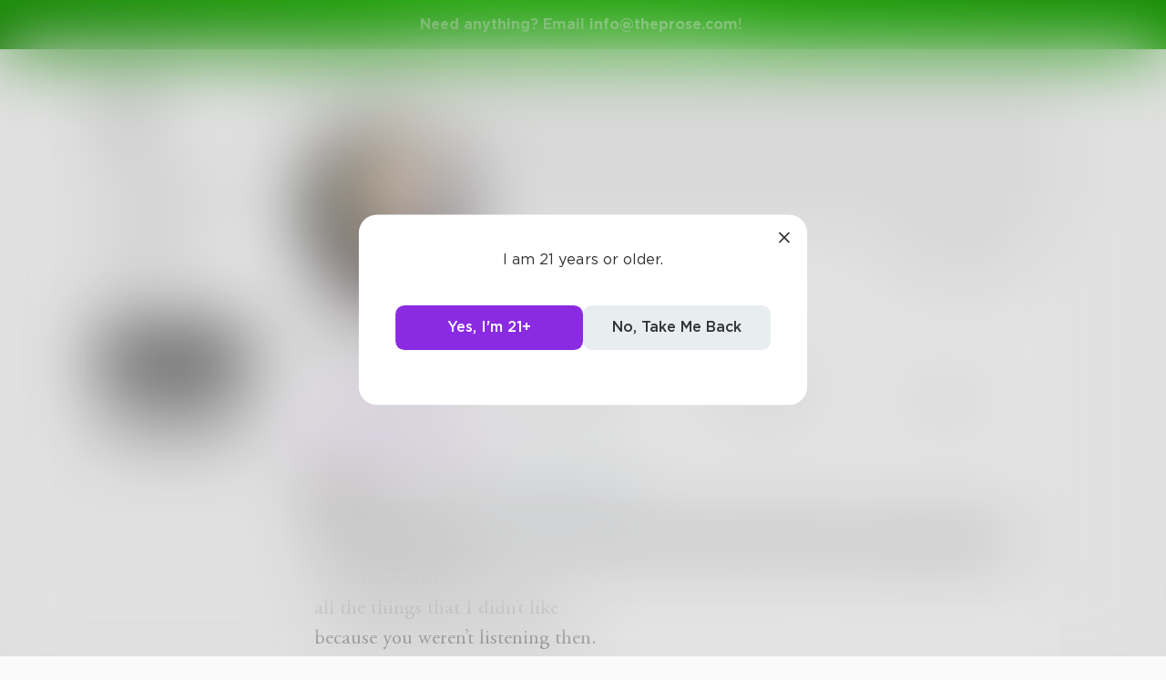

--- FILE ---
content_type: text/html; charset=utf-8
request_url: https://www.theprose.com/Persymphony
body_size: 8903
content:
<!DOCTYPE html><html lang="en"><head><link rel="stylesheet" data-href="https://fonts.googleapis.com/css2?family=Edu+NSW+ACT+Cursive&amp;display=swap"/><link rel="stylesheet" data-href="https://fonts.googleapis.com/css2?family=Borel&amp;display=swap"/><link rel="stylesheet" data-href="https://fonts.googleapis.com/css2?family=Sour+Gummy&amp;display=swap"/><link rel="stylesheet" data-href="https://fonts.googleapis.com/css2?family=Twinkle+Star&amp;display=swap"/><link rel="stylesheet" data-href="https://fonts.googleapis.com/css2?family=Tinos&amp;display=swap"/><link rel="stylesheet" data-href="https://fonts.googleapis.com/css2?family=Newsreader&amp;display=swap"/><link rel="stylesheet" data-href="https://fonts.googleapis.com/css2?family=Merriweather&amp;display=swap"/><link rel="stylesheet" data-href="https://fonts.googleapis.com/css2?family=STIX+Two+Text&amp;display=swap"/><link rel="stylesheet" data-href="https://fonts.googleapis.com/css2?family=Funnel+Display&amp;display=swap"/><link rel="stylesheet" data-href="https://fonts.googleapis.com/css2?family=IBM+Plex+Serif&amp;display=swap"/><link rel="stylesheet" data-href="https://fonts.googleapis.com/css2?family=Lexend&amp;display=swap"/><link rel="stylesheet" data-href="https://fonts.googleapis.com/css2?family=Poiret+One&amp;display=swap"/><link rel="stylesheet" data-href="https://fonts.googleapis.com/css2?family=Encode+Sans+Condensed&amp;display=swap"/><link rel="stylesheet" data-href="https://fonts.googleapis.com/css2?family=Barriecito&amp;display=swap"/><link rel="stylesheet" data-href="https://fonts.googleapis.com/css2?family=Henny+Penny&amp;display=swap"/><link rel="stylesheet" data-href="https://fonts.googleapis.com/css2?family=DynaPuff&amp;display=swap"/><link rel="stylesheet" data-href="https://fonts.googleapis.com/css2?family=Bahiana&amp;display=swap"/><link rel="stylesheet" data-href="https://fonts.googleapis.com/css2?family=UnifrakturMaguntia&amp;display=swap"/><link rel="stylesheet" data-href="https://fonts.googleapis.com/css2?family=Macondo&amp;display=swap"/><link rel="stylesheet" data-href="https://fonts.googleapis.com/css2?family=Quintessential&amp;display=swap"/><link rel="stylesheet" data-href="https://fonts.googleapis.com/css2?family=Goldman&amp;display=swap"/><link rel="stylesheet" data-href="https://fonts.googleapis.com/css2?family=Shadows+Into+Light&amp;display=swap"/><link rel="stylesheet" data-href="https://use.typekit.net/inr8ysi.css"/><meta charSet="utf-8"/><meta name="viewport" content="width=device-width"/><meta name="next-head-count" content="2"/><link rel="preload" href="/_next/static/css/6b12592b972fd6f78e4b.css" as="style"/><link rel="stylesheet" href="/_next/static/css/6b12592b972fd6f78e4b.css" data-n-g=""/><link rel="preload" href="/_next/static/css/c5bbcc3ed4285b9e78fb.css" as="style"/><link rel="stylesheet" href="/_next/static/css/c5bbcc3ed4285b9e78fb.css" data-n-p=""/><link rel="preload" href="/_next/static/css/15e3b46589111c78d541.css" as="style"/><link rel="stylesheet" href="/_next/static/css/15e3b46589111c78d541.css" data-n-p=""/><link rel="preload" href="/_next/static/css/e2b793cf59ab568ffaaf.css" as="style"/><link rel="stylesheet" href="/_next/static/css/e2b793cf59ab568ffaaf.css" data-n-p=""/><link rel="preload" href="/_next/static/css/8cc38679bfde508601e2.css" as="style"/><link rel="stylesheet" href="/_next/static/css/8cc38679bfde508601e2.css" data-n-p=""/><link rel="preload" href="/_next/static/css/7326ad1ecb040ed6f6df.css" as="style"/><link rel="stylesheet" href="/_next/static/css/7326ad1ecb040ed6f6df.css" data-n-p=""/><link rel="preload" href="/_next/static/css/ee5b2544dfa85eda5abc.css" as="style"/><link rel="stylesheet" href="/_next/static/css/ee5b2544dfa85eda5abc.css" data-n-p=""/><link rel="preload" href="/_next/static/css/79a832f3313bc130bb64.css" as="style"/><link rel="stylesheet" href="/_next/static/css/79a832f3313bc130bb64.css" data-n-p=""/><link rel="preload" href="/_next/static/css/d9518db248b340ab8c07.css" as="style"/><link rel="stylesheet" href="/_next/static/css/d9518db248b340ab8c07.css" data-n-p=""/><noscript data-n-css=""></noscript><script defer="" nomodule="" src="/_next/static/chunks/polyfills-a40ef1678bae11e696dba45124eadd70.js"></script><script src="/_next/static/chunks/webpack-d8e45f5c31fb230a4774.js" defer=""></script><script src="/_next/static/chunks/framework-f054fec47e1cb7bcc46e.js" defer=""></script><script src="/_next/static/chunks/2183-db970198aa3f8558db1d.js" defer=""></script><script src="/_next/static/chunks/main-d94e6fbc35fda7021f50.js" defer=""></script><script src="/_next/static/chunks/2edb282b-ae7a774cadb4ff33f01d.js" defer=""></script><script src="/_next/static/chunks/4245-ac363b6bbc1ad8c9e032.js" defer=""></script><script src="/_next/static/chunks/6530-11775dac74acac9b9dba.js" defer=""></script><script src="/_next/static/chunks/8480-782ca17d24e777b0a103.js" defer=""></script><script src="/_next/static/chunks/5748-c7d5816d58189bcab3fd.js" defer=""></script><script src="/_next/static/chunks/7987-4c1d6205cf7ce85766f6.js" defer=""></script><script src="/_next/static/chunks/2436-3b4ea4aa732c82f8d5b5.js" defer=""></script><script src="/_next/static/chunks/5629-672bdeb1757544f13ae0.js" defer=""></script><script src="/_next/static/chunks/5621-68042fe3238e1092caf1.js" defer=""></script><script src="/_next/static/chunks/9046-15ae08baf69287a37985.js" defer=""></script><script src="/_next/static/chunks/9563-6bbd7ae2093835fc25f6.js" defer=""></script><script src="/_next/static/chunks/2947-8e3d6fcfec15b979b0e5.js" defer=""></script><script src="/_next/static/chunks/pages/_app-8777a54c8db4b7a3e1f8.js" defer=""></script><script src="/_next/static/chunks/36988e93-c2b5661ffba9ad3051d6.js" defer=""></script><script src="/_next/static/chunks/6a2538e1-4b57725a96b0a121cb16.js" defer=""></script><script src="/_next/static/chunks/commons-cdd60c62-5547769c940aab3be336.js" defer=""></script><script src="/_next/static/chunks/commons-8344cff1-83faa9b89a5b0b23f789.js" defer=""></script><script src="/_next/static/chunks/commons-7ccf3389-32baaffc3c61ced84d5b.js" defer=""></script><script src="/_next/static/chunks/commons-b1f1bcc1-b6b1765418827b3a7728.js" defer=""></script><script src="/_next/static/chunks/commons-2b4841d6-31011256a62506c80f43.js" defer=""></script><script src="/_next/static/chunks/commons-215d0a08-2fc6b2b80375f8d4152c.js" defer=""></script><script src="/_next/static/chunks/commons-ade6f8f1-2f5dddc4396621b5f7c0.js" defer=""></script><script src="/_next/static/chunks/commons-059be3de-c56172118f323f71f545.js" defer=""></script><script src="/_next/static/chunks/commons-27545368-be12ddf2001a03a64ba2.js" defer=""></script><script src="/_next/static/chunks/commons-866ab763-4bba717d5b1524ac6c14.js" defer=""></script><script src="/_next/static/chunks/commons-b4a751c6-5b6192dec91d96b6bff7.js" defer=""></script><script src="/_next/static/chunks/commons-4dffeee1-89e8587df82ab66f03ce.js" defer=""></script><script src="/_next/static/chunks/commons-04df81e9-ed9592d2a358a2bf331c.js" defer=""></script><script src="/_next/static/chunks/commons-78975918-c4b7117b40383a0c7a60.js" defer=""></script><script src="/_next/static/chunks/commons-bd64fb6c-e008937825e3cd31b10a.js" defer=""></script><script src="/_next/static/chunks/commons-677b4a48-25a6e2b1f2bd5af939ae.js" defer=""></script><script src="/_next/static/chunks/commons-057c3a79-4f8f7d930b4bcc4be2a0.js" defer=""></script><script src="/_next/static/chunks/commons-31743c5a-a19f5727cccbf890842b.js" defer=""></script><script src="/_next/static/chunks/commons-7bd12dde-aee87bc21ba104418037.js" defer=""></script><script src="/_next/static/chunks/commons-4553651c-96c6f5a92555357027c2.js" defer=""></script><script src="/_next/static/chunks/pages/%5Bprofile%5D-55178973f006d2de15b6.js" defer=""></script><script src="/_next/static/dM_2Cwn15U13oiS49DN6z/_buildManifest.js" defer=""></script><script src="/_next/static/dM_2Cwn15U13oiS49DN6z/_ssgManifest.js" defer=""></script><link rel="stylesheet" href="https://fonts.googleapis.com/css2?family=Edu+NSW+ACT+Cursive&display=swap"/><link rel="stylesheet" href="https://fonts.googleapis.com/css2?family=Borel&display=swap"/><link rel="stylesheet" href="https://fonts.googleapis.com/css2?family=Sour+Gummy&display=swap"/><link rel="stylesheet" href="https://fonts.googleapis.com/css2?family=Twinkle+Star&display=swap"/><link rel="stylesheet" href="https://fonts.googleapis.com/css2?family=Tinos&display=swap"/><link rel="stylesheet" href="https://fonts.googleapis.com/css2?family=Newsreader&display=swap"/><link rel="stylesheet" href="https://fonts.googleapis.com/css2?family=Merriweather&display=swap"/><link rel="stylesheet" href="https://fonts.googleapis.com/css2?family=STIX+Two+Text&display=swap"/><link rel="stylesheet" href="https://fonts.googleapis.com/css2?family=Funnel+Display&display=swap"/><link rel="stylesheet" href="https://fonts.googleapis.com/css2?family=IBM+Plex+Serif&display=swap"/><link rel="stylesheet" href="https://fonts.googleapis.com/css2?family=Lexend&display=swap"/><link rel="stylesheet" href="https://fonts.googleapis.com/css2?family=Poiret+One&display=swap"/><link rel="stylesheet" href="https://fonts.googleapis.com/css2?family=Encode+Sans+Condensed&display=swap"/><link rel="stylesheet" href="https://fonts.googleapis.com/css2?family=Barriecito&display=swap"/><link rel="stylesheet" href="https://fonts.googleapis.com/css2?family=Henny+Penny&display=swap"/><link rel="stylesheet" href="https://fonts.googleapis.com/css2?family=DynaPuff&display=swap"/><link rel="stylesheet" href="https://fonts.googleapis.com/css2?family=Bahiana&display=swap"/><link rel="stylesheet" href="https://fonts.googleapis.com/css2?family=UnifrakturMaguntia&display=swap"/><link rel="stylesheet" href="https://fonts.googleapis.com/css2?family=Macondo&display=swap"/><link rel="stylesheet" href="https://fonts.googleapis.com/css2?family=Quintessential&display=swap"/><link rel="stylesheet" href="https://fonts.googleapis.com/css2?family=Goldman&display=swap"/><link rel="stylesheet" href="https://fonts.googleapis.com/css2?family=Shadows+Into+Light&display=swap"/><link rel="stylesheet" href="https://use.typekit.net/inr8ysi.css"/></head><body><div id="__next"><div style="display:flex;justify-content:center;align-items:center;height:100px"><div>Loading...</div></div></div><script id="__NEXT_DATA__" type="application/json">{"props":{"pageProps":{"__APOLLO_STATE__":{"UserImage:{\"thumb\":{\"url\":\"https://s3-us-west-2.amazonaws.com/images.prod.theprose.com/user-74657-thumb-1580879126.png\",\"__typename\":\"Image\"}}":{"thumb":{"url":"https://s3-us-west-2.amazonaws.com/images.prod.theprose.com/user-74657-thumb-1580879126.png","__typename":"Image"},"__typename":"UserImage","profile":{"__typename":"Image","url":"https://s3-us-west-2.amazonaws.com/images.prod.theprose.com/user-74657-square-1580879126.png"},"banner":null},"User:74657":{"id":74657,"__typename":"User","username":"Persymphony","post_count":40,"follower_count":108,"following_count":134,"image":{"__ref":"UserImage:{\"thumb\":{\"url\":\"https://s3-us-west-2.amazonaws.com/images.prod.theprose.com/user-74657-thumb-1580879126.png\",\"__typename\":\"Image\"}}"},"you_follow":false,"bio":"I like to write things. I like to share them. I’m just a simple mess. Hi.\n","membership":null,"subscriptionPlans":[],"subscriptionToAuthor":null},"ROOT_QUERY":{"__typename":"Query","user({\"username\":\"Persymphony\"})":{"__ref":"User:74657"},"posts:{\"params\":{\"order\":\"newest\",\"disable_spam_filter\":true,\"author_id\":74657}}":[{"__ref":"Post:347101"},{"__ref":"Post:338809"},{"__ref":"Post:336766"},{"__ref":"Post:336437"},{"__ref":"Post:334355"},{"__ref":"Post:334100"},{"__ref":"Post:333913"},{"__ref":"Post:333800"},{"__ref":"Post:333577"},{"__ref":"Post:333511"}]},"Portal:1":{"id":1,"__typename":"Portal","title":"Poetry \u0026 Free Verse","slug":"poetryandfreeverse","colors":{"__typename":"PortalColors","primary":"#29527B"},"image":{"__typename":"PortalImage","full":{"__typename":"Image","url":"https://s3-us-west-2.amazonaws.com/images.prod.theprose.com/portal-1-banner-1447062285.png"}}},"Post:347101":{"id":347101,"__typename":"Post","author":{"__ref":"User:74657"},"text":"\nI wanted to tell you\nall the things that I didn’t like\nbecause you weren’t listening then. \nBut there are no words\nbetween us now.\nNothing but empty space and foreign ash\npress soft kisses between our lips —\nStrangers on trains holding no funerals\nfor deceased intimacies. \n\nI wanted to tell you\nall the things I didn’t like\nto stand up for myself,\nbut I never had the chance. \nBlocked dams and burned bridges\nprevent us. \nI should have professed that \nI was a woman not made \nto be writhing like a snake in suffocation\nwhile trying to shed ancient skin. \n\nAnd although these days,\nI speak your injustices to northern winds,\nI will show up for me\nby telling him,\nby telling them,\nby telling anyone \nwhat I don’t like\nhereafter. ","time_pulished":1586180908,"like_count":5,"repost_count":1,"comment_count":3,"read_count":50,"is_spotlighted":false,"chapter":null,"image":null,"audio":null,"title":"Mummification (We Only Play Dead When Oppressed)","spotlight_time":null,"font":"garamond","visibility":"public","challenge":null,"is_challenge_winner":null,"portal":{"__ref":"Portal:1"},"book":null,"repost":null,"you_liked":false,"you_reposted":false,"you_featured":false,"license":"free","pricing":{"__typename":"PostPricing","effective_price":0,"strategy":"free"},"isAiUsed":false},"Post:338809":{"id":338809,"__typename":"Post","author":{"__ref":"User:74657"},"text":"Why am I always mourning?\nAlways pouring salt over wounds \nand uncovering the dead to see\nif they could be breathing once again?\nWhy am I never growing?\nNever turning soil over lovingly \nand planting seeds to birth new beauty?\n\nI inhale the slightest inkling of fresh air\nand run off to climb back into coffins\nand keep climbing into coffins\nand then finding other coffins to climb in\nuntil I am begging to be buried\nwith all of the dead and their insufferable corpses\nthat have rotted to decomposition and rot. \n\nWhy does this grief always live here?\nWhy am I offering it a home inside of bones\nthat are no longer held together with well-oiled joints and working cartilage?\nI see all these epitaphs \nwith so many names. \nI see all these epitaphs \nwithout my own name\nnext to open graves,\nselfishly holding no room for me. \nI see all these epitaphs\nnot destined for me\nand all my bitten-up mouth can manage\nis to complain. ","time_pulished":1582858754,"like_count":8,"repost_count":3,"comment_count":4,"read_count":56,"is_spotlighted":false,"chapter":null,"image":null,"audio":null,"title":"Mourning Songs","spotlight_time":null,"font":"garamond","visibility":"public","challenge":null,"is_challenge_winner":null,"portal":{"__ref":"Portal:1"},"book":null,"repost":null,"you_liked":false,"you_reposted":false,"you_featured":false,"license":"free","pricing":{"__typename":"PostPricing","effective_price":0,"strategy":"free"},"isAiUsed":false},"Post:336766":{"id":336766,"__typename":"Post","author":{"__ref":"User:74657"},"text":"And sometimes I wish\nthat it was of my own doing,\nthe moving from beyond the scorch\nof the harsh California sun. \nI wish it was not you\nwho reminded me of gentleness,\nof warm hands and the cold nip\nof New England’s soothing kiss. \nIf it had been all of my own,\nI could cut the cords of my emotion\nstringing me back in\n      *prsmkdwn-i* (hook, line, and sinker...)*/prsmkdwn-i*\nto a bubble of “but”s and “what if”s\nand “if only”s. \n\nAnd sometimes I wish\nI never opened myself with the force of the blizzard\nthat brought our passionate energies to combination.  \nNever allowed myself to feel the calm in your voice\nand allow my thoughts, my dreams, and all of my insides\nto come tumbling out with the roaring snow. \nI still had the nerves to catch myself,\nand keep me close to chest\nwrapped in caution tape\nin perseveration’s last attempt. \n\nAnd sometimes I wish \nI had been more careful with myself,\ninstead of flinging Pandora’s box wide open\nthat night in your car. \nThat night that kissed oblivion and abyss at once.\nThat night that painted us in black and white silver screen dreams. \nThat night I came into you \nspilling and pouring and emptying. \n\nThey say it is better \nto box beautiful memories as a reminder\nof the love you once had\nand the laughter you once projected\nand the feelings you once reveled in. \nBut sometimes I wish\nI kept everything to all of me. \nKept all of me to all of me \nto begin with. ","time_pulished":1582477372,"like_count":4,"repost_count":0,"comment_count":1,"read_count":56,"is_spotlighted":false,"chapter":null,"image":null,"audio":null,"title":"Worry Beads","spotlight_time":null,"font":"garamond","visibility":"public","challenge":null,"is_challenge_winner":null,"portal":{"__ref":"Portal:1"},"book":null,"repost":null,"you_liked":false,"you_reposted":false,"you_featured":false,"license":"free","pricing":{"__typename":"PostPricing","effective_price":0,"strategy":"free"},"isAiUsed":false},"Post:336437":{"id":336437,"__typename":"Post","author":{"__ref":"User:74657"},"text":"I wish I could fling open wide\nthe flood gates\nwhile tide rises to peak,\nin hopes that they could wash away\nall of the memories that rage endlessly,\nwaging wars\nand burning their permanence\ninto the trees —\njust as the way they scorch\nin Australia. ","time_pulished":1582349755,"like_count":3,"repost_count":2,"comment_count":2,"read_count":54,"is_spotlighted":false,"chapter":null,"image":null,"audio":null,"title":null,"spotlight_time":null,"font":"garamond","visibility":"public","challenge":null,"is_challenge_winner":null,"portal":{"__ref":"Portal:1"},"book":null,"repost":null,"you_liked":false,"you_reposted":false,"you_featured":false,"license":"free","pricing":{"__typename":"PostPricing","effective_price":0,"strategy":"free"},"isAiUsed":false},"Post:334355":{"id":334355,"__typename":"Post","author":{"__ref":"User:74657"},"text":"I never did enjoy \nhearing all the boast of your feats,\nthe pride of your conquests,\nthe stories of all those\nwho fawned at your feet. \nWith security as small as your stature,\ndiscomfort lay disguised as disgust.\nThe churning of my stomach triggered\nat the realization that I\nwas just a cleverly plotted pinpoint on your map —\nQueen next in line to be seized,\nchewed up,\nspat out,\ncontrolled by government ordination\nuntil your gut grew greedy once again,\nand eyes wandered for more land to cover,\nyour lips smacking at every possible next move you could take\nto expand your illusion-made empire. ","time_pulished":1582124260,"like_count":5,"repost_count":1,"comment_count":4,"read_count":52,"is_spotlighted":false,"chapter":null,"image":null,"audio":null,"title":"Napoleon (It’s a Complex)","spotlight_time":null,"font":"garamond","visibility":"public","challenge":null,"is_challenge_winner":null,"portal":{"__ref":"Portal:1"},"book":null,"repost":null,"you_liked":false,"you_reposted":false,"you_featured":false,"license":"free","pricing":{"__typename":"PostPricing","effective_price":0,"strategy":"free"},"isAiUsed":false},"Post:334100":{"id":334100,"__typename":"Post","author":{"__ref":"User:74657"},"text":"Devilishly delectable\nand demonically addicting,\nI’d devour them one by one \nuntil I made my belly full with\n       s     i     c     k. \n\nAfter having enough,\nI left all the crumbs there on my plate. \nThose sweet, plump delicacies \nhad been crafted all wrong:\nhalf-baked and tart enough to ruin teeth. \nNo longer delicious\nand alarmingly unappealing,\nI left them out for the crows to peck. \nFor their warbles to sound a burial march. \nMy most infectious craving \nnothing more these days\nthan disdain and disgust. \n\nI leave these treats to woo the Parisians, those already drunk on love’s charms \nand sugary sweet spells. \nThey no longer satisfy here,\nwhere they are only able to melt\nin the east coast sun,\nturning American soil \nto embitterment. ","time_pulished":1582064550,"like_count":3,"repost_count":2,"comment_count":1,"read_count":61,"is_spotlighted":false,"chapter":null,"image":null,"audio":null,"title":"The Macaroons Have Gone Sour (And So Has My Appetite)","spotlight_time":null,"font":"garamond","visibility":"public","challenge":null,"is_challenge_winner":null,"portal":{"__ref":"Portal:1"},"book":null,"repost":null,"you_liked":false,"you_reposted":false,"you_featured":false,"license":"free","pricing":{"__typename":"PostPricing","effective_price":0,"strategy":"free"},"isAiUsed":false},"Post:333913":{"id":333913,"__typename":"Post","author":{"__ref":"User:74657"},"text":"They say time heals all wounds. They say it gets easier and you disagree. You can’t see beyond it, not then anyway. But it does. You remember. And it gets so much better. \n\nI’m on the bottom bunk in a tiny hotel room in Philadelphia for vacation. My best friend is asleep on the top bunk, nursing a sinus infection and struggling to sleep comfortably. The hotel room is nice but small, and I am confined to where I am so much so it itches slightly at my claustrophobia. I was never really comfortable in my own home, but I am comfortable in my own home. \n\nI think about when I wasn’t. I think about not so long ago trying to sleep in the place I thought would be a home for me sometime in the near future. A place I thought I felt at ease in, but kept waking up every night in the middle of the night, unaware as to why. I ignored the unsettled feeling and reminded myself of the body heat next to mine and went back to bed. I shook it off as my anxiety, my obvious talent for just being unsettled. But often times, I fail to listen to my body just as I had done then. My body told me that being there didn’t feel as good as I had wanted. It told me something was wrong and I needed to feel right. I ignored it then, when I should have listened. I’m trying not to ignore it so much now. \n\nI have more intuition than I give myself credit for. I have more confidence than I allow myself credit for. I do a lot of ignoring when I should be listening because perhaps if I really pay attention and listen, my feelings will guide me away from all the things that just aren’t good for me. For the past few months, I had ignore my body crying out for sleep.  I was waking up to check texts, to prioritize a relationship, to offer myself down time in front of the television, and spending any and all free time I had traveling and experiencing what I took as an investment in my life and future. I dehydrated myself by drinking more coffee than my two cup a day max rule because it’s just what we did and it was there. I explored food because I love it and I was exploring love, forgetting all about how I need to eat for my thyroid condition. Ignoring how I shouldn’t be having dairy and should be ingesting more fish. I forgot the importance of gluten, grain, sugar-free and paleo. And I had forgotten the fact that I loved the gym and lifting. I forgot how to make time for it between everything else. \n\nMy body shut down. It shut down last week, and I took it as a warning. Granted, landing in the emergency room severely dehydrated and mildly deluded from ultra-violent food poisoning wasn’t exactly something I had done to cause it to shut down, but it sent an alarm off inside of me and I listened. I intended to listen. \n\nI slept like the dead for three days. Since then, I go to sleep around 10 or 11 instead of 1 or 2 and I feel so much better. I’m not skipping my vitamins or medication because I’m too busy galavanting about and didn’t have the time or water to take them. I have returned to investing in my health and myself and I have been happier. I am almost fully vegetarian now (I allow myself fish and since my hospitalization, I am deterred from eating meat. The idea makes me sick). Although I am better, my stomach is still in recovery and I intend to treat it with care. I have been doing so. \n\nPrior to this, I had been doing yoga which helped my anxiety, posture, and health. I felt a whole body and spiritual difference within starting that practice. The results began to pay off. I even invested in buying my first spin bike, to prioritize my health when I am too busy to get anywhere else. \n\nI’ve allowed myself to be deaf for much too long. I’m learning to listen to my body and to my mind and frankly, I am loving the results. I am still recovering, but I feel incredibly empowered. \n\nSometimes when you lose yourself in other people or things you forget who you are. I know who I am and I will never let myself forget it again. I know what I am capable of and how I am an amazing warrior woman.  I don’t care what they think, or anyone else. Only what I think.\n\nThe only investing I ever need to do with my love is within my own body and soul, not that of another person. It is not selfish to put yourself first. When you do, it makes you beautiful and powerful. It brings out your best person.  I’m back. I’m grateful. \n\nI won’t forget again. ","time_pulished":1582001888,"like_count":5,"repost_count":2,"comment_count":5,"read_count":64,"is_spotlighted":false,"chapter":null,"image":null,"audio":null,"title":"Bed-bound Ramblings III.","spotlight_time":null,"font":"garamond","visibility":"public","challenge":null,"is_challenge_winner":null,"portal":null,"book":null,"repost":null,"you_liked":false,"you_reposted":false,"you_featured":false,"license":"free","pricing":{"__typename":"PostPricing","effective_price":0,"strategy":"free"},"isAiUsed":false},"Post:333800":{"id":333800,"__typename":"Post","author":{"__ref":"User:74657"},"text":"Betrayal sits like pebbles \nsettled at the bottom of \nswamp water. \nThick with mud and muck,\ncaked with anger and regret. \nI would cry out,\nwere my tongue not cut out \nby the edge of your rusty dagger,\nbut I am too busy\nbubbled over in regret. \n\nWhy am I still here,\nboiling over?\nWhy is waiting\nall I can still ever do?","time_pulished":1581949463,"like_count":6,"repost_count":2,"comment_count":7,"read_count":77,"is_spotlighted":false,"chapter":null,"image":null,"audio":null,"title":null,"spotlight_time":null,"font":"garamond","visibility":"public","challenge":null,"is_challenge_winner":null,"portal":{"__ref":"Portal:1"},"book":null,"repost":null,"you_liked":false,"you_reposted":false,"you_featured":false,"license":"free","pricing":{"__typename":"PostPricing","effective_price":0,"strategy":"free"},"isAiUsed":false},"Post:333577":{"id":333577,"__typename":"Post","author":{"__ref":"User:74657"},"text":"Sometimes safety is sneaky. \nIt lures us falsely, seductively,\nsecuring us into a rise and fall of breath \nthat is easy. \nWe see only like-minds with open hearts\nand words pulsing and beating with life\nfrom pens that have purged slaughters,\nand wars, and laughter, \nand tears. \nAnd we are all muddled. \nMuddled together and holding hands\nto reach the vibrations we seek. \n\nBut our connections are false. \nThey are frayed. \nWe latch on to like and feed\nwith mouths gaping open,\nhungrily leeching. \nAnd there are some who bleed too much,\nwho open their veins too wide,\nwho give too much of themselves \nto parasites who are nothing else \nbut empty. \n\nAnd they need likened souls. \nThey need illusion-made twin flames. \nThey need traumas to match \nand pities to be thrown in banks\nfilled with dirt and mud\nand stain. \n\nThey are all muddled. \nWe are all muddled. \nEven I\nam muddled.\nBut I never asked for all this. \n\nI lie empty from giving\ntoo much of me to too much \nof these ghouls that have taken\nhospitality as host. \nI will not bleed for you\nany longer. \nI only bleed for \nall of me. ","time_pulished":1581869901,"like_count":5,"repost_count":1,"comment_count":5,"read_count":81,"is_spotlighted":false,"chapter":null,"image":null,"audio":null,"title":"Connection Covet (And None for Gretchen Weiners)","spotlight_time":null,"font":"garamond","visibility":"public","challenge":null,"is_challenge_winner":null,"portal":{"__ref":"Portal:1"},"book":null,"repost":null,"you_liked":false,"you_reposted":false,"you_featured":false,"license":"free","pricing":{"__typename":"PostPricing","effective_price":0,"strategy":"free"},"isAiUsed":false},"Post:333511":{"id":333511,"__typename":"Post","author":{"__ref":"User:74657"},"text":"She cloaks herself in death’s sweet kiss,\ncomforting herself in black velvet and sandalwood to camouflage decay. \nHer glass-covered casket\nhouses a beautiful corpse:\npale, porcelain doll\nwith sunken eyes,\nblessed by self-made herbs and potions \ncoveted closely in a former life. \n\nSurfaces are illusions, \nhiding rot that festers deep inside. \n\nWithin intentionally silent mouth,\nblackened tongue deceptively sleeps. \nForked with poison,\nstained with a soul that has soured over decades,\none that filled those who would fall for banshee’s call,\nwith falsehoods of a putrid kind. \nHer crooked fingers\nonce mastered the art\nof marionette,\nplaying puppetry with souls empty,\nlapping hungrily at the doorway\nof false enchantments. \n\nDon’t tread too closely,\na sorceress’s bride will surprise,\nand snatch your soul from your quaking lips;\nEquip a shovel at your side. \n\nWitchcraft works quick,\nso it’s wise to away hurried. \nDemons are best kept\nwhen eternally buried.","time_pulished":1581817433,"like_count":4,"repost_count":0,"comment_count":2,"read_count":59,"is_spotlighted":false,"chapter":null,"image":null,"audio":null,"title":"Never Contact the Dead","spotlight_time":null,"font":"garamond","visibility":"public","challenge":null,"is_challenge_winner":null,"portal":null,"book":null,"repost":null,"you_liked":false,"you_reposted":false,"you_featured":false,"license":"free","pricing":{"__typename":"PostPricing","effective_price":0,"strategy":"free"},"isAiUsed":false}},"_sentryTraceData":"54fe18f06d5a4b5b9b5fff1855a4d8ce-9fd99854a8def487-1","_sentryBaggage":"sentry-environment=production,sentry-release=dM_2Cwn15U13oiS49DN6z,sentry-transaction=%2F%5Bprofile%5D,sentry-public_key=1381ffed182845348042f43925609d14,sentry-trace_id=54fe18f06d5a4b5b9b5fff1855a4d8ce,sentry-sample_rate=1"},"__N_SSP":true},"page":"/[profile]","query":{"profile":"Persymphony"},"buildId":"dM_2Cwn15U13oiS49DN6z","isFallback":false,"gssp":true,"scriptLoader":[]}</script></body></html>

--- FILE ---
content_type: application/javascript; charset=UTF-8
request_url: https://www.theprose.com/_next/static/chunks/commons-b1f1bcc1-b6b1765418827b3a7728.js
body_size: 13446
content:
"use strict";(self.webpackChunk_N_E=self.webpackChunk_N_E||[]).push([[5170],{77157:function(e,t,n){var r=n(50490),o=n(90046).List;e.exports=function(e,t){var n=e.map((function(e,n){var o=t[n];return r.create({style:e,entity:o})}));return o(n)}},89398:function(e,t,n){var r=n(77027).substr;e.exports=function(e,t){var n=Array(e.length).fill(null);return t&&t.forEach((function(t){for(var o=r(e,0,t.offset).length,i=o+r(e,t.offset,t.length).length,a=o;a<i;a++)n[a]=t.key})),n}},91239:function(e,t,n){var r=n(77027),o=n(90046).OrderedSet,i=r.substr,a=o();e.exports=function(e,t){var n=Array(e.length).fill(a);return t&&t.forEach((function(t){for(var r=i(e,0,t.offset).length,o=r+i(e,t.offset,t.length).length;r<o;)n[r]=n[r].add(t.style),r++})),n}},44249:function(e){e.exports={notEmptyKey:function(e){return null!=e&&""!=e}}},7571:function(e,t,n){var r=n(64702),o=n(57077),i=n(85306),a=n(33522),c=n(48231),u=n(88727),s=n(83946),f=n(31574),l=i.isBrowser("Firefox");function g(e,t,n,i,a){var c=r.replaceText(e.getCurrentContent(),e.getSelection(),t,n,i);return o.push(e,c,"insert-characters",a)}e.exports=function(e,t){void 0!==e._pendingStateFromBeforeInput&&(e.update(e._pendingStateFromBeforeInput),e._pendingStateFromBeforeInput=void 0);var n=e._latestEditorState,r=t.data;if(r)if(e.props.handleBeforeInput&&c(e.props.handleBeforeInput(r,n,t.timeStamp)))t.preventDefault();else{var i=n.getSelection(),d=i.getStartOffset(),p=i.getAnchorKey();if(!i.isCollapsed())return t.preventDefault(),void e.update(g(n,r,n.getCurrentInlineStyle(),a(n.getCurrentContent(),n.getSelection()),!0));var v,y=g(n,r,n.getCurrentInlineStyle(),a(n.getCurrentContent(),n.getSelection()),!1),h=!1;if(h||(h=u(e._latestCommittedEditorState)),!h){var S=n.getBlockTree(p),m=y.getBlockTree(p);h=S.size!==m.size||S.zip(m).some((function(e){var t=e[0],n=e[1],o=t.get("start"),i=o+(o>=d?r.length:0),a=t.get("end"),c=a+(a>=d?r.length:0),u=n.get("start"),s=n.get("end"),f=n.get("decoratorKey");return t.get("decoratorKey")!==f||t.get("leaves").size!==n.get("leaves").size||i!==u||c!==s||null!=f&&s-u!==a-o}))}if(h||(v=r,h=l&&("'"==v||"/"==v)),h||(h=s(y.getDirectionMap()).get(p)!==s(n.getDirectionMap()).get(p)),h)return t.preventDefault(),y=o.set(y,{forceSelection:!0}),void e.update(y);y=o.set(y,{nativelyRenderedContent:y.getCurrentContent()}),e._pendingStateFromBeforeInput=y,f((function(){void 0!==e._pendingStateFromBeforeInput&&(e.update(e._pendingStateFromBeforeInput),e._pendingStateFromBeforeInput=void 0)}))}}},91014:function(e,t,n){var r=n(57077),o=n(71089),i=n(82402);e.exports=function(e,t){var n=t.currentTarget.ownerDocument;if(!Boolean(e.props.preserveSelectionOnBlur)&&i(n)===n.body){var a=n.defaultView.getSelection(),c=e.editor;1===a.rangeCount&&o(c,a.anchorNode)&&o(c,a.focusNode)&&a.removeAllRanges()}var u=e._latestEditorState,s=u.getSelection();if(s.getHasFocus()){var f=s.set("hasFocus",!1);e.props.onBlur&&e.props.onBlur(t),e.update(r.acceptSelection(u,f))}}},73905:function(e,t,n){var r=n(57077);e.exports=function(e,t){e.setMode("composite"),e.update(r.set(e._latestEditorState,{inCompositionMode:!0})),e._onCompositionStart(t)}},71435:function(e,t,n){var r=n(71295);e.exports=function(e,t){e._latestEditorState.getSelection().isCollapsed()?t.preventDefault():e.setClipboard(r(e._latestEditorState))}},20548:function(e,t,n){var r=n(64702),o=n(57077),i=n(44234),a=n(71295),c=n(63020),u=n(59404);e.exports=function(e,t){var n,s=e._latestEditorState,f=s.getSelection(),l=t.target;if(f.isCollapsed())t.preventDefault();else{if(u(l)){var g=l;n=c(i.getScrollParent(g))}var d=a(s);e.setClipboard(d),e.setMode("cut"),setTimeout((function(){e.restoreEditorDOM(n),e.exitCurrentMode(),e.update(function(e){var t=r.removeRange(e.getCurrentContent(),e.getSelection(),"forward");return o.push(e,t,"remove-range")}(s))}),0)}}},26241:function(e){e.exports=function(e,t){e.setMode("drag"),t.preventDefault()}},31301:function(e){e.exports=function(e){e._internalDrag=!0,e.setMode("drag")}},72906:function(e,t,n){var r=n(57077),o=n(85306);e.exports=function(e,t){var n=e._latestEditorState,i=n.getSelection();if(!i.getHasFocus()){var a=i.set("hasFocus",!0);e.props.onFocus&&e.props.onFocus(t),o.isBrowser("Chrome < 60.0.3081.0")?e.update(r.forceSelection(n,a)):e.update(r.acceptSelection(n,a))}}},44089:function(e,t,n){var r=n(64702),o=n(35044),i=n(57077),a=n(85306),c=n(44249).notEmptyKey,u=n(9704),s=n(98281),f=n(83946),l=a.isEngine("Gecko");e.exports=function(e,t){void 0!==e._pendingStateFromBeforeInput&&(e.update(e._pendingStateFromBeforeInput),e._pendingStateFromBeforeInput=void 0);var n=e.editor.ownerDocument.defaultView.getSelection(),a=n.anchorNode,g=n.isCollapsed,d=(null===a||void 0===a?void 0:a.nodeType)!==Node.TEXT_NODE&&(null===a||void 0===a?void 0:a.nodeType)!==Node.ELEMENT_NODE;if(null!=a&&!d){if(a.nodeType===Node.TEXT_NODE&&(null!==a.previousSibling||null!==a.nextSibling)){var p=a.parentNode;if(null==p)return;a.nodeValue=p.textContent;for(var v=p.firstChild;null!=v;v=v.nextSibling)v!==a&&p.removeChild(v)}var y=a.textContent,h=e._latestEditorState,S=f(u(a)),m=o.decode(S),x=m.blockKey,C=m.decoratorKey,K=m.leafKey,b=h.getBlockTree(x).getIn([C,"leaves",K]),E=b.start,k=b.end,O=h.getCurrentContent(),T=O.getBlockForKey(x),N=T.getText().slice(E,k);if(y.endsWith("\n\n")&&(y=y.slice(0,-1)),y!==N){var w,A,B,M,_=h.getSelection(),D=_.merge({anchorOffset:E,focusOffset:k,isBackward:!1}),F=T.getEntityAt(E),L=c(F)?O.getEntity(F):null,R="MUTABLE"===(null!=L?L.getMutability():null),I=R?"spellcheck-change":"apply-entity",P=r.replaceText(O,D,y,T.getInlineStyleAt(E),R?T.getEntityAt(E):null);if(l)w=n.anchorOffset,A=n.focusOffset,M=(B=E+Math.min(w,A))+Math.abs(w-A),w=B,A=M;else{var U=y.length-N.length;B=_.getStartOffset(),M=_.getEndOffset(),w=g?M+U:B,A=M+U}var H=P.merge({selectionBefore:O.getSelectionAfter(),selectionAfter:_.merge({anchorOffset:w,focusOffset:A})});e.update(i.push(h,H,I))}else{var z=t.nativeEvent.inputType;if(z){var W=function(e,t){switch(e){case"deleteContentBackward":return s(t)}return t}(z,h);if(W!==h)return e.restoreEditorDOM(),void e.update(W)}}}}},18881:function(e,t,n){var r=n(64702),o=n(57077),i=n(40072),a=n(19119),c=n(32633),u=n(85306),s=n(48231),f=n(51473),l=n(11525),g=n(80147),d=n(97587),p=n(38646),v=n(59728),y=n(98281),h=n(64022),S=n(75803),m=n(33973),x=i.isOptionKeyCommand,C=u.isBrowser("Chrome");e.exports=function(e,t){var n=t.which,i=e._latestEditorState;function u(n){var r=e.props[n];return!!r&&(r(t),!0)}switch(n){case a.RETURN:if(t.preventDefault(),e.props.handleReturn&&s(e.props.handleReturn(t,i)))return;break;case a.ESC:if(t.preventDefault(),u("onEscape"))return;break;case a.TAB:if(u("onTab"))return;break;case a.UP:if(u("onUpArrow"))return;break;case a.RIGHT:if(u("onRightArrow"))return;break;case a.DOWN:if(u("onDownArrow"))return;break;case a.LEFT:if(u("onLeftArrow"))return;break;case a.SPACE:C&&x(t)&&t.preventDefault()}var K=e.props.keyBindingFn(t);if(null!=K&&""!==K)if("undo"!==K){if(t.preventDefault(),!e.props.handleKeyCommand||!s(e.props.handleKeyCommand(K,i,t.timeStamp))){var b=function(e,t,n){switch(e){case"redo":return o.redo(t);case"delete":return h(t);case"delete-word":return g(t);case"backspace":return y(t);case"backspace-word":return l(t);case"backspace-to-start-of-line":return f(t,n);case"split-block":return d(t);case"transpose-characters":return S(t);case"move-selection-to-start-of-block":return v(t);case"move-selection-to-end-of-block":return p(t);case"secondary-cut":return c.cut(t);case"secondary-paste":return c.paste(t);default:return t}}(K,i,t);b!==i&&e.update(b)}}else m(t,i,e.update);else if(n===a.SPACE&&C&&x(t)){var E=r.replaceText(i.getCurrentContent(),i.getSelection(),"\xa0");e.update(o.push(i,E,"insert-characters"))}}},48257:function(e,t,n){var r=n(50403),o=n(50490),i=n(11045),a=n(64702),c=n(25252),u=n(57077),s=n(30509),f=n(33522),l=n(25711),g=n(48231),d=n(95264);function p(e,t,n){var r=a.replaceWithFragment(e.getCurrentContent(),e.getSelection(),t);return u.push(e,r.set("entityMap",n),"insert-fragment")}e.exports=function(e,t){t.preventDefault();var n=new i(t.clipboardData);if(!n.isRichText()){var v=n.getFiles(),y=n.getText();if(v.length>0){if(e.props.handlePastedFiles&&g(e.props.handlePastedFiles(v)))return;return void l(v,(function(t){if(t=t||y){var n=e._latestEditorState,i=d(t),l=o.create({style:n.getCurrentInlineStyle(),entity:f(n.getCurrentContent(),n.getSelection())}),g=s.getCurrentBlockType(n),p=c.processText(i,l,g),v=r.createFromArray(p),h=a.replaceWithFragment(n.getCurrentContent(),n.getSelection(),v);e.update(u.push(n,h,"insert-fragment"))}}))}}var h=[],S=n.getText(),m=n.getHTML(),x=e._latestEditorState;if(e.props.formatPastedText){var C=e.props.formatPastedText(S,m);S=C.text,m=C.html}if(!e.props.handlePastedText||!g(e.props.handlePastedText(S,m,x))){if(S&&(h=d(S)),!e.props.stripPastedStyles){var K,b=e.getClipboard();if(!e.props.formatPastedText&&n.isRichText()&&b){if(-1!==(null===(K=m)||void 0===K?void 0:K.indexOf(e.getEditorKey()))||1===h.length&&1===b.size&&b.first().getText()===S)return void e.update(p(e._latestEditorState,b))}else if(b&&n.types.includes("com.apple.webarchive")&&!n.types.includes("text/html")&&function(e,t){return e.length===t.size&&t.valueSeq().every((function(t,n){return t.getText()===e[n]}))}(h,b))return void e.update(p(e._latestEditorState,b));if(m){var E=c.processHTML(m,e.props.blockRenderMap);if(E){var k=E.contentBlocks,O=E.entityMap;if(k){var T=r.createFromArray(k);return void e.update(p(e._latestEditorState,T,O))}}}e.setClipboard(null)}if(h.length){var N=o.create({style:x.getCurrentInlineStyle(),entity:f(x.getCurrentContent(),x.getSelection())}),w=s.getCurrentBlockType(x),A=c.processText(h,N,w),B=r.createFromArray(A);e.update(p(e._latestEditorState,B))}}}},98762:function(e,t,n){var r=n(73405),o=n(57077),i=n(64489),a=n(59938);e.exports=function(e){if(e._blockSelectEvents||e._latestEditorState!==e.props.editorState){if(e._blockSelectEvents){var t=e.props.editorState.getSelection();r.logBlockedSelectionEvent({anonymizedDom:"N/A",extraParams:JSON.stringify({stacktrace:(new Error).stack}),selectionState:JSON.stringify(t.toJS())})}}else{var n=e.props.editorState,c=a(n,i(e)),u=c.selectionState;u!==n.getSelection()&&(n=c.needsRecovery?o.forceSelection(n,u):o.acceptSelection(n,u),e.update(n))}}},17037:function(e,t,n){var r=n(19532),o=n(77027).strlen;e.exports=function(e,t){var n=[];return e.findEntityRanges((function(e){return!!e.getEntity()}),(function(i,a){var c=e.getText(),u=e.getEntityAt(i);n.push({offset:o(c.slice(0,i)),length:o(c.slice(i,a)),key:Number(t[r.stringify(u)])})})),n}},82e3:function(e,t,n){var r=n(77027),o=n(60027),i=function(e,t){return e===t},a=function(e){return!!e},c=[];e.exports=function(e){var t=e.getCharacterList().map((function(e){return e.getStyle()})).toList(),n=t.flatten().toSet().map((function(n){return function(e,t,n){var c=[],u=t.map((function(e){return e.has(n)})).toList();return o(u,i,a,(function(t,o){var i=e.getText();c.push({offset:r.strlen(i.slice(0,t)),length:r.strlen(i.slice(t,o)),style:n})})),c}(e,t,n)}));return Array.prototype.concat.apply(c,n.toJS())}},36078:function(e,t,n){var r=n(77027),o=n(98681),i=n(85215),a=n(87081);function c(e,t){for(var n=1/0,r=1/0,o=-1/0,i=-1/0,a=0;a<e.length;a++){var c=e[a];0!==c.width&&1!==c.width&&(n=Math.min(n,c.top),r=Math.min(r,c.bottom),o=Math.max(o,c.top),i=Math.max(i,c.bottom))}return o<=r&&o-n<t&&i-r<t}function u(e){switch(e.nodeType){case Node.DOCUMENT_TYPE_NODE:return 0;case Node.TEXT_NODE:case Node.PROCESSING_INSTRUCTION_NODE:case Node.COMMENT_NODE:return e.length;default:return e.childNodes.length}}e.exports=function(e){e.collapsed||a(!1);var t=(e=e.cloneRange()).startContainer;1!==t.nodeType&&(t=t.parentNode);var n=function(e){var t=getComputedStyle(e),n=o(e),r=n.createElement("div");r.style.fontFamily=t.fontFamily,r.style.fontSize=t.fontSize,r.style.fontStyle=t.fontStyle,r.style.fontWeight=t.fontWeight,r.style.lineHeight=t.lineHeight,r.style.position="absolute",r.textContent="M";var i=n.body;i||a(!1),i.appendChild(r);var c=r.getBoundingClientRect();return i.removeChild(r),c.height}(t),s=e.endContainer,f=e.endOffset;for(e.setStart(e.startContainer,0);c(i(e),n)&&(s=e.startContainer,f=e.startOffset,s.parentNode||a(!1),e.setStartBefore(s),1!==s.nodeType||"inline"===getComputedStyle(s).display););for(var l=s,g=f-1;;){for(var d=l.nodeValue,p=g;p>=0;p--)if(!(null!=d&&p>0&&r.isSurrogatePair(d,p-1))){if(e.setStart(l,p),!c(i(e),n))break;s=l,f=p}if(-1===p||0===l.childNodes.length)break;g=u(l=l.childNodes[p])}return e.setStart(s,f),e}},9704:function(e,t,n){var r=n(98681),o=n(62946);e.exports=function(e){for(var t=e;t&&t!==r(e).documentElement;){var n=o(t);if(null!=n)return n;t=t.parentNode}return null}},60027:function(e){e.exports=function(e,t,n,r){if(e.size){var o=0;e.reduce((function(e,i,a){return t(e,i)||(n(e)&&r(o,a),o=a),i})),n(e.last())&&r(o,e.count())}}},60462:function(e){var t={},n=Math.pow(2,24);e.exports=function(){for(var e;void 0===e||t.hasOwnProperty(e)||!isNaN(+e);)e=Math.floor(Math.random()*n).toString(32);return t[e]=!0,e}},8655:function(e,t,n){var r=n(73688),o=n(876),i=n(87081);function a(e,t,n,a,c,u,s){var f=n.getStartOffset(),l=n.getEndOffset(),g=e.__get(c).getMutability(),d=s?f:l;if("MUTABLE"===g)return n;var p=o(t,c).filter((function(e){return d<=e.end&&d>=e.start}));1!=p.length&&i(!1);var v=p[0];if("IMMUTABLE"===g)return n.merge({anchorOffset:v.start,focusOffset:v.end,isBackward:!1});u||(s?l=v.end:f=v.start);var y=r.getRemovalRange(f,l,t.getText().slice(v.start,v.end),v.start,a);return n.merge({anchorOffset:y.start,focusOffset:y.end,isBackward:!1})}e.exports=function(e,t,n,r,o){var i=r.getStartOffset(),c=r.getEndOffset(),u=t.getEntityAt(i),s=n.getEntityAt(c-1);if(!u&&!s)return r;var f=r;if(u&&u===s)f=a(e,t,f,o,u,!0,!0);else if(u&&s){var l=a(e,t,f,o,u,!1,!0),g=a(e,n,f,o,s,!1,!1);f=f.merge({anchorOffset:l.getAnchorOffset(),focusOffset:g.getFocusOffset(),isBackward:!1})}else if(u){var d=a(e,t,f,o,u,!1,!0);f=f.merge({anchorOffset:d.getStartOffset(),isBackward:!1})}else if(s){var p=a(e,n,f,o,s,!1,!1);f=f.merge({focusOffset:p.getEndOffset(),isBackward:!1})}return f}},64489:function(e,t,n){var r=n(87081),o=n(85435);e.exports=function(e){var t=e.editorContainer;return t||r(!1),o(t.firstChild)||r(!1),t.firstChild}},29845:function(e,t,n){var r=n(48290),o=n(24511);e.exports=function(e,t){var n=t.getStartKey(),i=t.getStartOffset(),a=t.getEndKey(),c=t.getEndOffset(),u=o(e,t).getBlockMap(),s=u.keySeq(),f=s.indexOf(n),l=s.indexOf(a)+1;return r(u.slice(f,l).map((function(e,t){var r=e.getText(),o=e.getCharacterList();return n===a?e.merge({text:r.slice(i,c),characterList:o.slice(i,c)}):t===n?e.merge({text:r.slice(i),characterList:o.slice(i)}):t===a?e.merge({text:r.slice(0,c),characterList:o.slice(0,c)}):e})))}},98681:function(e){e.exports=function(e){return e&&e.ownerDocument?e.ownerDocument:document}},46164:function(e,t,n){var r=n(40072),o=n(19119),i=n(85306),a=i.isPlatform("Mac OS X"),c=a&&i.isBrowser("Firefox < 29"),u=r.hasCommandModifier,s=r.isCtrlKeyCommand;function f(e){return a&&e.altKey||s(e)}e.exports=function(e){switch(e.keyCode){case 66:return u(e)?"bold":null;case 68:return s(e)?"delete":null;case 72:return s(e)?"backspace":null;case 73:return u(e)?"italic":null;case 74:return u(e)?"code":null;case 75:return a&&s(e)?"secondary-cut":null;case 77:case 79:return s(e)?"split-block":null;case 84:return a&&s(e)?"transpose-characters":null;case 85:return u(e)?"underline":null;case 87:return a&&s(e)?"backspace-word":null;case 89:return s(e)?a?"secondary-paste":"redo":null;case 90:return function(e){return u(e)?e.shiftKey?"redo":"undo":null}(e)||null;case o.RETURN:return"split-block";case o.DELETE:return function(e){return!a&&e.shiftKey?null:f(e)?"delete-word":"delete"}(e);case o.BACKSPACE:return function(e){return u(e)&&a?"backspace-to-start-of-line":f(e)?"backspace-word":"backspace"}(e);case o.LEFT:return c&&u(e)?"move-selection-to-start-of-block":null;case o.RIGHT:return c&&u(e)?"move-selection-to-end-of-block":null;default:return null}}},59938:function(e,t,n){var r=n(46764);e.exports=function(e,t){var n=t.ownerDocument.defaultView.getSelection(),o=n.anchorNode,i=n.anchorOffset,a=n.focusNode,c=n.focusOffset;return 0===n.rangeCount||null==o||null==a?{selectionState:e.getSelection().set("hasFocus",!1),needsRecovery:!1}:r(e,t,o,i,a,c)}},46764:function(e,t,n){var r=n(9704),o=n(62946),i=n(47546),a=n(87081),c=n(59509),u=n(83946);function s(e,t,n){var i=t,s=r(i);(null!=s||e&&(e===i||e.firstChild===i)||a(!1),e===i)&&(i=i.firstChild,c(i)||a(!1),"true"!==(i=i).getAttribute("data-contents")&&a(!1),n>0&&(n=i.childNodes.length));if(0===n){var l=null;if(null!=s)l=s;else{var g=function(e){for(;e.firstChild&&(c(e.firstChild)&&"true"===e.firstChild.getAttribute("data-blocks")||o(e.firstChild));)e=e.firstChild;return e}(i);l=u(o(g))}return{key:l,offset:0}}var d=i.childNodes[n-1],p=null,v=null;if(o(d)){var y=function(e){for(;e.lastChild&&(c(e.lastChild)&&"true"===e.lastChild.getAttribute("data-blocks")||o(e.lastChild));)e=e.lastChild;return e}(d);p=u(o(y)),v=f(y)}else p=u(s),v=f(d);return{key:p,offset:v}}function f(e){var t=e.textContent;return"\n"===t?0:t.length}e.exports=function(e,t,n,o,a,c){var f=n.nodeType===Node.TEXT_NODE,l=a.nodeType===Node.TEXT_NODE;if(f&&l)return{selectionState:i(e,u(r(n)),o,u(r(a)),c),needsRecovery:!1};var g=null,d=null,p=!0;return f?(g={key:u(r(n)),offset:o},d=s(t,a,c)):l?(d={key:u(r(a)),offset:c},g=s(t,n,o)):(g=s(t,n,o),d=s(t,a,c),n===a&&o===c&&(p=!!n.firstChild&&"BR"!==n.firstChild.nodeName)),{selectionState:i(e,g.key,g.offset,d.key,d.offset),needsRecovery:p}}},33522:function(e,t,n){var r=n(44249).notEmptyKey;function o(e,t){return r(t)&&"MUTABLE"===e.__get(t).getMutability()?t:null}e.exports=function(e,t){var n;if(t.isCollapsed()){var r=t.getAnchorKey(),i=t.getAnchorOffset();return i>0?(n=e.getBlockForKey(r).getEntityAt(i-1))!==e.getBlockForKey(r).getEntityAt(i)?null:o(e.getEntityMap(),n):null}var a=t.getStartKey(),c=t.getStartOffset(),u=e.getBlockForKey(a);return n=c===u.getLength()?null:u.getEntityAt(c),o(e.getEntityMap(),n)}},71295:function(e,t,n){var r=n(29845);e.exports=function(e){var t=e.getSelection();return t.isCollapsed()?null:r(e.getCurrentContent(),t)}},21023:function(e,t,n){var r=n(76207);e.exports=function(e,t){if(!(e instanceof r))return null;var n=e.getNextSiblingKey();if(n)return n;var o=e.getParentKey();if(!o)return null;for(var i=t.get(o);i&&!i.getNextSiblingKey();){var a=i.getParentKey();i=a?t.get(a):null}return i?i.getNextSiblingKey():null}},92023:function(e){e.exports=function(e){return Object.keys(e).map((function(t){return e[t]}))}},63683:function(e,t,n){var r=n(85215);e.exports=function(e){var t=r(e),n=0,o=0,i=0,a=0;if(t.length){if(t.length>1&&0===t[0].width){var c=t[1];n=c.top,o=c.right,i=c.bottom,a=c.left}else{var u=t[0];n=u.top,o=u.right,i=u.bottom,a=u.left}for(var s=1;s<t.length;s++){var f=t[s];0!==f.height&&0!==f.width&&(n=Math.min(n,f.top),o=Math.max(o,f.right),i=Math.max(i,f.bottom),a=Math.min(a,f.left))}}return{top:n,right:o,bottom:i,left:a,width:o-a,height:i-n}}},85215:function(e,t,n){var r=n(85306),o=n(87081);var i=r.isBrowser("Chrome")?function(e){for(var t=e.cloneRange(),n=[],r=e.endContainer;null!=r;r=r.parentNode){var i=r===e.commonAncestorContainer;i?t.setStart(e.startContainer,e.startOffset):t.setStart(t.endContainer,0);var a,c=Array.from(t.getClientRects());if(n.push(c),i)return n.reverse(),(a=[]).concat.apply(a,n);t.setEndBefore(r)}o(!1)}:function(e){return Array.from(e.getClientRects())};e.exports=i},876:function(e,t,n){var r=n(87081);e.exports=function(e,t){var n=[];return e.findEntityRanges((function(e){return e.getEntity()===t}),(function(e,t){n.push({start:e,end:t})})),n.length||r(!1),n}},71539:function(e,t,n){var r=n(85306),o=n(87081),i=r.isBrowser("IE <= 9");e.exports=function(e){var t,n=null;return!i&&document.implementation&&document.implementation.createHTMLDocument&&((t=document.implementation.createHTMLDocument("foo")).documentElement||o(!1),t.documentElement.innerHTML=e,n=t.getElementsByTagName("body")[0]),n}},62946:function(e,t,n){var r=n(59509);e.exports=function e(t){if(r(t)){var n=t,o=n.getAttribute("data-offset-key");if(o)return o;for(var i=0;i<n.childNodes.length;i++){var a=e(n.childNodes[i]);if(a)return a}}return null}},25711:function(e,t,n){var r=n(87081),o=/\.textClipping$/,i={"text/plain":!0,"text/html":!0,"text/rtf":!0};e.exports=function(e,t){var a=0,c=[];e.forEach((function(u){!function(e,t){if(!n.g.FileReader||e.type&&!(e.type in i))return void t("");if(""===e.type){var a="";return o.test(e.name)&&(a=e.name.replace(o,"")),void t(a)}var c=new FileReader;c.onload=function(){var e=c.result;"string"!==typeof e&&r(!1),t(e)},c.onerror=function(){t("")},c.readAsText(e)}(u,(function(n){a++,n&&c.push(n.slice(0,5e3)),a==e.length&&t(c.join("\r"))}))}))}},47546:function(e,t,n){var r=n(35044),o=n(83946);e.exports=function(e,t,n,i,a){var c=o(e.getSelection());if(!t||!i)return c;var u=r.decode(t),s=u.blockKey,f=e.getBlockTree(s),l=f&&f.getIn([u.decoratorKey,"leaves",u.leafKey]),g=r.decode(i),d=g.blockKey,p=e.getBlockTree(d),v=p&&p.getIn([g.decoratorKey,"leaves",g.leafKey]);if(!l||!v)return c;var y=l.get("start"),h=v.get("start"),S=l?y+n:null,m=v?h+a:null;if(c.getAnchorKey()===s&&c.getAnchorOffset()===S&&c.getFocusKey()===d&&c.getFocusOffset()===m)return c;var x=!1;if(s===d){var C=l.get("end"),K=v.get("end");x=h===y&&K===C?a<n:h<y}else{x=e.getCurrentContent().getBlockMap().keySeq().skipUntil((function(e){return e===s||e===d})).first()===d}return c.merge({anchorKey:s,anchorOffset:S,focusKey:d,focusOffset:m,isBackward:x})}},85452:function(e,t,n){var r=n(63683);e.exports=function(e){var t=e.getSelection();if(!t.rangeCount)return null;var n=t.getRangeAt(0),o=r(n),i=o.top,a=o.right,c=o.bottom,u=o.left;return 0===i&&0===a&&0===c&&0===u?null:o}},92189:function(e){e.exports=function(e){return e&&e.ownerDocument&&e.ownerDocument.defaultView?e.ownerDocument.defaultView:window}},6130:function(e){e.exports=function(e){return!("undefined"===typeof window||!window.__DRAFT_GKX)&&!!window.__DRAFT_GKX[e]}},79657:function(e,t,n){var r=n(50403),o=n(76207),i=n(90046),a=n(22882),c=n(87081),u=n(48290),s=i.List,f=function(e,t,n,r,o,i){var c=arguments.length>6&&void 0!==arguments[6]?arguments[6]:"REPLACE_WITH_NEW_DATA",u=n.get(o),s=u.getText(),f=u.getCharacterList(),l=o,g=i+r.getText().length,d=null;switch(c){case"MERGE_OLD_DATA_TO_NEW_DATA":d=r.getData().merge(u.getData());break;case"REPLACE_WITH_NEW_DATA":d=r.getData()}var p=u.getType();s&&"unstyled"===p&&(p=r.getType());var v=u.merge({text:s.slice(0,i)+r.getText()+s.slice(i),characterList:a(f,r.getCharacterList(),i),type:p,data:d});return e.merge({blockMap:n.set(o,v),selectionBefore:t,selectionAfter:t.merge({anchorKey:l,anchorOffset:g,focusKey:l,focusOffset:g,isBackward:!1})})},l=function(e,t,n,i,a,c){var u=n.first()instanceof o,f=[],l=i.size,g=n.get(a),d=i.first(),p=i.last(),v=p.getLength(),y=p.getKey(),h=u&&(!g.getChildKeys().isEmpty()||!d.getChildKeys().isEmpty());n.forEach((function(e,t){t===a?(h?f.push(e):f.push(function(e,t,n){var r=e.getText(),o=e.getCharacterList(),i=r.slice(0,t),a=o.slice(0,t),c=n.first();return e.merge({text:i+c.getText(),characterList:a.concat(c.getCharacterList()),type:i?e.getType():c.getType(),data:c.getData()})}(e,c,i)),i.slice(h?0:1,l-1).forEach((function(e){return f.push(e)})),f.push(function(e,t,n){var r=e.getText(),o=e.getCharacterList(),i=r.length,a=r.slice(t,i),c=o.slice(t,i),u=n.last();return u.merge({text:u.getText()+a,characterList:u.getCharacterList().concat(c),data:u.getData()})}(e,c,i))):f.push(e)}));var S=r.createFromArray(f);return u&&(S=function(e,t,n,r){return e.withMutations((function(t){var o=n.getKey(),i=r.getKey(),a=n.getNextSiblingKey(),c=n.getParentKey(),u=function(e,t){var n=e.getKey(),r=e,o=[];for(t.get(n)&&o.push(n);r&&r.getNextSiblingKey();){var i=r.getNextSiblingKey();if(!i)break;o.push(i),r=t.get(i)}return o}(r,e),f=u[u.length-1];if(t.get(i)?(t.setIn([o,"nextSibling"],i),t.setIn([i,"prevSibling"],o)):(t.setIn([o,"nextSibling"],r.getNextSiblingKey()),t.setIn([r.getNextSiblingKey(),"prevSibling"],o)),t.setIn([f,"nextSibling"],a),a&&t.setIn([a,"prevSibling"],f),u.forEach((function(e){return t.setIn([e,"parent"],c)})),c){var l=e.get(c).getChildKeys(),g=l.indexOf(o)+1,d=l.toArray();d.splice.apply(d,[g,0].concat(u)),t.setIn([c,"children"],s(d))}}))}(S,0,g,d)),e.merge({blockMap:S,selectionBefore:t,selectionAfter:t.merge({anchorKey:y,anchorOffset:v,focusKey:y,focusOffset:v,isBackward:!1})})};e.exports=function(e,t,n){var r=arguments.length>3&&void 0!==arguments[3]?arguments[3]:"REPLACE_WITH_NEW_DATA";t.isCollapsed()||c(!1);var i=e.getBlockMap(),a=u(n),s=t.getStartKey(),g=t.getStartOffset(),d=i.get(s);return d instanceof o&&(d.getChildKeys().isEmpty()||c(!1)),1===a.size?f(e,t,i,a.first(),s,g,r):l(e,t,i,a,s,g)}},22882:function(e){e.exports=function(e,t,n){var r=e;if(n===r.count())t.forEach((function(e){r=r.push(e)}));else if(0===n)t.reverse().forEach((function(e){r=r.unshift(e)}));else{var o=r.slice(0,n),i=r.slice(n);r=o.concat(t,i).toList()}return r}},83163:function(e,t,n){var r=n(90046),o=n(22882),i=n(87081),a=r.Repeat;e.exports=function(e,t,n,r){t.isCollapsed()||i(!1);var c=null;if(null!=n&&(c=n.length),null==c||0===c)return e;var u=e.getBlockMap(),s=t.getStartKey(),f=t.getStartOffset(),l=u.get(s),g=l.getText(),d=l.merge({text:g.slice(0,f)+n+g.slice(f,l.getLength()),characterList:o(l.getCharacterList(),a(r,c).toList(),f)}),p=f+c;return e.merge({blockMap:u.set(s,d),selectionAfter:t.merge({anchorOffset:p,focusOffset:p})})}},59509:function(e){e.exports=function(e){return!(!e||!e.ownerDocument)&&e.nodeType===Node.ELEMENT_NODE}},48231:function(e){e.exports=function(e){return"handled"===e||!0===e}},80285:function(e,t,n){var r=n(59509);e.exports=function(e){return!(!e||!e.ownerDocument)&&(r(e)&&"A"===e.nodeName)}},16959:function(e,t,n){var r=n(59509);e.exports=function(e){return!(!e||!e.ownerDocument)&&(r(e)&&"BR"===e.nodeName)}},85435:function(e){e.exports=function(e){return!(!e||!e.ownerDocument)&&(e.ownerDocument.defaultView?e instanceof e.ownerDocument.defaultView.HTMLElement:e instanceof HTMLElement)}},90132:function(e,t,n){var r=n(59509);e.exports=function(e){return!(!e||!e.ownerDocument)&&(r(e)&&"IMG"===e.nodeName)}},59404:function(e){e.exports=function(e){if(!e||!("ownerDocument"in e))return!1;if("ownerDocument"in e){var t=e;if(!t.ownerDocument.defaultView)return t instanceof Node;if(t instanceof t.ownerDocument.defaultView.Node)return!0}return!1}},88727:function(e){e.exports=function(e){var t=e.getSelection(),n=t.getAnchorKey(),r=e.getBlockTree(n),o=t.getStartOffset(),i=!1;return r.some((function(e){return o===e.get("start")?(i=!0,!0):o<e.get("end")&&e.get("leaves").some((function(e){var t=e.get("start");return o===t&&(i=!0,!0)}))})),i}},66731:function(e,t,n){var r=n(19119);e.exports=function(e){return e.which===r.RETURN&&(e.getModifierState("Shift")||e.getModifierState("Alt")||e.getModifierState("Control"))}},51473:function(e,t,n){var r=n(57077),o=n(36078),i=n(46764),a=n(83021),c=n(59416);e.exports=function(e,t){var n=c(e,(function(e){var n=e.getSelection();if(n.isCollapsed()&&0===n.getAnchorOffset())return a(e,1);var r=t.currentTarget.ownerDocument.defaultView.getSelection().getRangeAt(0);return r=o(r),i(e,null,r.endContainer,r.endOffset,r.startContainer,r.startOffset).selectionState}),"backward");return n===e.getCurrentContent()?e:r.push(e,n,"remove-range")}},11525:function(e,t,n){var r=n(61111),o=n(57077),i=n(83021),a=n(59416);e.exports=function(e){var t=a(e,(function(e){var t=e.getSelection(),n=t.getStartOffset();if(0===n)return i(e,1);var o=t.getStartKey(),a=e.getCurrentContent().getBlockForKey(o).getText().slice(0,n),c=r.getBackward(a);return i(e,c.length||1)}),"backward");return t===e.getCurrentContent()?e:o.push(e,t,"remove-range")}},80147:function(e,t,n){var r=n(61111),o=n(57077),i=n(72645),a=n(59416);e.exports=function(e){var t=a(e,(function(e){var t=e.getSelection(),n=t.getStartOffset(),o=t.getStartKey(),a=e.getCurrentContent().getBlockForKey(o).getText().slice(n),c=r.getForward(a);return i(e,c.length||1)}),"forward");return t===e.getCurrentContent()?e:o.push(e,t,"remove-range")}},97587:function(e,t,n){var r=n(64702),o=n(57077);e.exports=function(e){var t=r.splitBlock(e.getCurrentContent(),e.getSelection());return o.push(e,t,"split-block")}},38646:function(e,t,n){var r=n(57077);e.exports=function(e){var t=e.getSelection(),n=t.getEndKey(),o=e.getCurrentContent().getBlockForKey(n).getLength();return r.set(e,{selection:t.merge({anchorKey:n,anchorOffset:o,focusKey:n,focusOffset:o,isBackward:!1}),forceSelection:!0})}},59728:function(e,t,n){var r=n(57077);e.exports=function(e){var t=e.getSelection(),n=t.getStartKey();return r.set(e,{selection:t.merge({anchorKey:n,anchorOffset:0,focusKey:n,focusOffset:0,isBackward:!1}),forceSelection:!0})}},98281:function(e,t,n){var r=n(57077),o=n(77027),i=n(83021),a=n(59416);e.exports=function(e){var t=a(e,(function(e){var t=e.getSelection(),n=e.getCurrentContent(),r=t.getAnchorKey(),a=t.getAnchorOffset(),c=n.getBlockForKey(r).getText()[a-1];return i(e,c?o.getUTF16Length(c,0):1)}),"backward");if(t===e.getCurrentContent())return e;var n=e.getSelection();return r.push(e,t.set("selectionBefore",n),n.isCollapsed()?"backspace-character":"remove-range")}},64022:function(e,t,n){var r=n(57077),o=n(77027),i=n(72645),a=n(59416);e.exports=function(e){var t=a(e,(function(e){var t=e.getSelection(),n=e.getCurrentContent(),r=t.getAnchorKey(),a=t.getAnchorOffset(),c=n.getBlockForKey(r).getText()[a];return i(e,c?o.getUTF16Length(c,0):1)}),"forward");if(t===e.getCurrentContent())return e;var n=e.getSelection();return r.push(e,t.set("selectionBefore",n),n.isCollapsed()?"delete-character":"remove-range")}},75803:function(e,t,n){var r=n(64702),o=n(57077),i=n(29845);e.exports=function(e){var t=e.getSelection();if(!t.isCollapsed())return e;var n=t.getAnchorOffset();if(0===n)return e;var a,c,u=t.getAnchorKey(),s=e.getCurrentContent(),f=s.getBlockForKey(u).getLength();if(f<=1)return e;n===f?(a=t.set("anchorOffset",n-1),c=t):c=(a=t.set("focusOffset",n+1)).set("anchorOffset",n+1);var l=i(s,a),g=r.removeRange(s,a,"backward"),d=g.getSelectionAfter(),p=d.getAnchorOffset()-1,v=d.merge({anchorOffset:p,focusOffset:p}),y=r.replaceWithFragment(g,v,l),h=o.push(e,y,"insert-fragment");return o.acceptSelection(h,c)}},33973:function(e,t,n){var r=n(57077);e.exports=function(e,t,n){var o=r.undo(t);if("spellcheck-change"!==t.getLastChangeType())e.preventDefault(),t.getNativelyRenderedContent()?(n(r.set(t,{nativelyRenderedContent:null})),setTimeout((function(){n(o)}),0)):n(o);else{var i=o.getCurrentContent();n(r.set(o,{nativelyRenderedContent:i}))}}},32356:function(e,t,n){var r=n(90046).Map;e.exports=function(e,t,n){var o=t.getStartKey(),i=t.getEndKey(),a=e.getBlockMap(),c=a.toSeq().skipUntil((function(e,t){return t===o})).takeUntil((function(e,t){return t===i})).concat(r([[i,a.get(i)]])).map(n);return e.merge({blockMap:a.merge(c),selectionBefore:t,selectionAfter:t})}},52351:function(e,t,n){var r=n(76207),o=n(21023),i=n(90046),a=n(87081),c=i.OrderedMap,u=i.List,s=function(e,t,n){if(e){var r=t.get(e);r&&t.set(e,n(r))}},f=function(e,t,n,r,o){if(!o)return e;var i="after"===r,a=t.getKey(),c=n.getKey(),f=t.getParentKey(),l=t.getNextSiblingKey(),g=t.getPrevSiblingKey(),d=n.getParentKey(),p=i?n.getNextSiblingKey():c,v=i?c:n.getPrevSiblingKey();return e.withMutations((function(e){s(f,e,(function(e){var t=e.getChildKeys();return e.merge({children:t.delete(t.indexOf(a))})})),s(g,e,(function(e){return e.merge({nextSibling:l})})),s(l,e,(function(e){return e.merge({prevSibling:g})})),s(p,e,(function(e){return e.merge({prevSibling:a})})),s(v,e,(function(e){return e.merge({nextSibling:a})})),s(d,e,(function(e){var t=e.getChildKeys(),n=t.indexOf(c),r=i?n+1:0!==n?n-1:0,o=t.toArray();return o.splice(r,0,a),e.merge({children:u(o)})})),s(a,e,(function(e){return e.merge({nextSibling:p,prevSibling:v,parent:d})}))}))};e.exports=function(e,t,n,i){"replace"===i&&a(!1);var u=n.getKey(),s=t.getKey();s===u&&a(!1);var l=e.getBlockMap(),g=t instanceof r,d=[t],p=l.delete(s);g&&(d=[],p=l.withMutations((function(e){var n=t.getNextSiblingKey(),r=o(t,e);e.toSeq().skipUntil((function(e){return e.getKey()===s})).takeWhile((function(e){var t=e.getKey(),o=t===s,i=n&&t!==n,a=!n&&e.getParentKey()&&(!r||t!==r);return!!(o||i||a)})).forEach((function(t){d.push(t),e.delete(t.getKey())}))})));var v=p.toSeq().takeUntil((function(e){return e===n})),y=p.toSeq().skipUntil((function(e){return e===n})).skip(1),h=d.map((function(e){return[e.getKey(),e]})),S=c();if("before"===i){var m=e.getBlockBefore(u);m&&m.getKey()===t.getKey()&&a(!1),S=v.concat([].concat(h,[[u,n]]),y).toOrderedMap()}else if("after"===i){var x=e.getBlockAfter(u);x&&x.getKey()===s&&a(!1),S=v.concat([[u,n]].concat(h),y).toOrderedMap()}return e.merge({blockMap:f(S,t,n,i,g),selectionBefore:e.getSelectionAfter(),selectionAfter:e.getSelectionAfter().merge({anchorKey:s,focusKey:s})})}},83021:function(e,t,n){n(82264);e.exports=function(e,t){var n=e.getSelection(),r=e.getCurrentContent(),o=n.getStartKey(),i=n.getStartOffset(),a=o,c=0;if(t>i){var u=r.getKeyBefore(o);if(null==u)a=o;else a=u,c=r.getBlockForKey(u).getText().length}else c=i-t;return n.merge({focusKey:a,focusOffset:c,isBackward:!0})}},72645:function(e,t,n){n(82264);e.exports=function(e,t){var n,r=e.getSelection(),o=r.getStartKey(),i=r.getStartOffset(),a=e.getCurrentContent(),c=o;return t>a.getBlockForKey(o).getText().length-i?(c=a.getKeyAfter(o),n=0):n=i+t,r.merge({focusKey:c,focusOffset:n})}},48290:function(e,t,n){var r=n(76207),o=n(60462),i=n(90046).OrderedMap;e.exports=function(e){return e.first()instanceof r?function(e){var t,n={};return i(e.withMutations((function(e){e.forEach((function(r,i){var a=r.getKey(),c=r.getNextSiblingKey(),u=r.getPrevSiblingKey(),s=r.getChildKeys(),f=r.getParentKey(),l=o();if(n[a]=l,c&&(e.get(c)?e.setIn([c,"prevSibling"],l):e.setIn([a,"nextSibling"],null)),u&&(e.get(u)?e.setIn([u,"nextSibling"],l):e.setIn([a,"prevSibling"],null)),f&&e.get(f)){var g=e.get(f).getChildKeys();e.setIn([f,"children"],g.set(g.indexOf(r.getKey()),l))}else e.setIn([a,"parent"],null),t&&(e.setIn([t.getKey(),"nextSibling"],l),e.setIn([a,"prevSibling"],n[t.getKey()])),t=e.get(a);s.forEach((function(t){e.get(t)?e.setIn([t,"parent"],l):e.setIn([a,"children"],r.getChildKeys().filter((function(e){return e!==t})))}))}))})).toArray().map((function(e){return[n[e.getKey()],e.set("key",n[e.getKey()])]})))}(e):function(e){return i(e.toArray().map((function(e){var t=o();return[t,e.set("key",t)]})))}(e)}},24511:function(e,t,n){var r=n(50490),o=n(60027),i=n(87081);function a(e,t,n){var a=t.getCharacterList(),c=n>0?a.get(n-1):void 0,u=n<a.count()?a.get(n):void 0,s=c?c.getEntity():void 0,f=u?u.getEntity():void 0;if(f&&f===s&&"MUTABLE"!==e.__get(f).getMutability()){for(var l,g=function(e,t,n){var r;return o(e,(function(e,t){return e.getEntity()===t.getEntity()}),(function(e){return e.getEntity()===t}),(function(e,t){e<=n&&t>=n&&(r={start:e,end:t})})),"object"!==typeof r&&i(!1),r}(a,f,n),d=g.start,p=g.end;d<p;)l=a.get(d),a=a.set(d,r.applyEntity(l,null)),d++;return t.set("characterList",a)}return t}e.exports=function(e,t){var n=e.getBlockMap(),r=e.getEntityMap(),o={},i=t.getStartKey(),c=t.getStartOffset(),u=n.get(i),s=a(r,u,c);s!==u&&(o[i]=s);var f=t.getEndKey(),l=t.getEndOffset(),g=n.get(f);i===f&&(g=s);var d=a(r,g,l);return d!==g&&(o[f]=d),Object.keys(o).length?e.merge({blockMap:n.merge(o),selectionAfter:t}):e.set("selectionAfter",t)}},54217:function(e,t,n){var r=n(76207),o=n(21023),i=n(90046),a=(i.List,i.Map),c=function(e,t,n){if(e){var r=t.get(e);r&&t.set(e,n(r))}},u=function(e,t){var n=[];if(!e)return n;for(var r=t.get(e);r&&r.getParentKey();){var o=r.getParentKey();o&&n.push(o),r=o?t.get(o):null}return n},s=function(e,t,n){if(!e)return null;for(var r=n.get(e.getKey()).getNextSiblingKey();r&&!t.get(r);)r=n.get(r).getNextSiblingKey()||null;return r},f=function(e,t,n){if(!e)return null;for(var r=n.get(e.getKey()).getPrevSiblingKey();r&&!t.get(r);)r=n.get(r).getPrevSiblingKey()||null;return r},l=function(e,t,n,r){return e.withMutations((function(i){if(c(t.getKey(),i,(function(e){return e.merge({nextSibling:s(e,i,r),prevSibling:f(e,i,r)})})),c(n.getKey(),i,(function(e){return e.merge({nextSibling:s(e,i,r),prevSibling:f(e,i,r)})})),u(t.getKey(),r).forEach((function(e){return c(e,i,(function(e){return e.merge({children:e.getChildKeys().filter((function(e){return i.get(e)})),nextSibling:s(e,i,r),prevSibling:f(e,i,r)})}))})),c(t.getNextSiblingKey(),i,(function(e){return e.merge({prevSibling:t.getPrevSiblingKey()})})),c(t.getPrevSiblingKey(),i,(function(e){return e.merge({nextSibling:s(e,i,r)})})),c(n.getNextSiblingKey(),i,(function(e){return e.merge({prevSibling:f(e,i,r)})})),c(n.getPrevSiblingKey(),i,(function(e){return e.merge({nextSibling:n.getNextSiblingKey()})})),u(n.getKey(),r).forEach((function(e){c(e,i,(function(e){return e.merge({children:e.getChildKeys().filter((function(e){return i.get(e)})),nextSibling:s(e,i,r),prevSibling:f(e,i,r)})}))})),function(e,t){var n=[];if(!e)return n;for(var r=o(e,t);r&&t.get(r);){var i=t.get(r);n.push(r),r=i.getParentKey()?o(i,t):null}return n}(n,r).forEach((function(e){return c(e,i,(function(e){return e.merge({nextSibling:s(e,i,r),prevSibling:f(e,i,r)})}))})),null==e.get(t.getKey())&&null!=e.get(n.getKey())&&n.getParentKey()===t.getKey()&&null==n.getPrevSiblingKey()){var a=t.getPrevSiblingKey();c(n.getKey(),i,(function(e){return e.merge({prevSibling:a})})),c(a,i,(function(e){return e.merge({nextSibling:n.getKey()})}));var l=a?e.get(a):null,g=l?l.getParentKey():null;if(t.getChildKeys().forEach((function(e){c(e,i,(function(e){return e.merge({parent:g})}))})),null!=g){var d=e.get(g);c(g,i,(function(e){return e.merge({children:d.getChildKeys().concat(t.getChildKeys())})}))}c(t.getChildKeys().find((function(t){return null===e.get(t).getNextSiblingKey()})),i,(function(e){return e.merge({nextSibling:t.getNextSiblingKey()})}))}}))},g=function(e,t,n){if(0===t)for(;t<n;)e=e.shift(),t++;else if(n===e.count())for(;n>t;)e=e.pop(),n--;else{var r=e.slice(0,t),o=e.slice(n);e=r.concat(o).toList()}return e};e.exports=function(e,t){if(t.isCollapsed())return e;var n,i=e.getBlockMap(),c=t.getStartKey(),s=t.getStartOffset(),f=t.getEndKey(),d=t.getEndOffset(),p=i.get(c),v=i.get(f),y=p instanceof r,h=[];if(y){var S=v.getChildKeys(),m=u(f,i);v.getNextSiblingKey()&&(h=h.concat(m)),S.isEmpty()||(h=h.concat(m.concat([f]))),h=h.concat(u(o(v,i),i))}n=p===v?g(p.getCharacterList(),s,d):p.getCharacterList().slice(0,s).concat(v.getCharacterList().slice(d));var x=p.merge({text:p.getText().slice(0,s)+v.getText().slice(d),characterList:n}),C=y&&0===s&&0===d&&v.getParentKey()===c&&null==v.getPrevSiblingKey()?a([[c,null]]):i.toSeq().skipUntil((function(e,t){return t===c})).takeUntil((function(e,t){return t===f})).filter((function(e,t){return-1===h.indexOf(t)})).concat(a([[f,null]])).map((function(e,t){return t===c?x:null})),K=i.merge(C).filter((function(e){return!!e}));return y&&p!==v&&(K=l(K,p,v,i)),e.merge({blockMap:K,selectionBefore:t,selectionAfter:t.merge({anchorKey:c,anchorOffset:s,focusKey:c,focusOffset:s,isBackward:!1})})}},59416:function(e,t,n){var r=n(64702),o=n(6130)("draft_tree_data_support");e.exports=function(e,t,n){var i=e.getSelection(),a=e.getCurrentContent(),c=i,u=i.getAnchorKey(),s=i.getFocusKey(),f=a.getBlockForKey(u);if(o&&"forward"===n&&u!==s)return a;if(i.isCollapsed()){if("forward"===n){if(e.isSelectionAtEndOfContent())return a;if(o)if(i.getAnchorOffset()===a.getBlockForKey(u).getLength()){var l=a.getBlockForKey(f.nextSibling);if(!l||0===l.getLength())return a}}else if(e.isSelectionAtStartOfContent())return a;if((c=t(e))===i)return a}return r.removeRange(a,c,n)}},32140:function(e){var t=new RegExp("\r","g");e.exports=function(e){return e.replace(t,"")}},92337:function(e,t,n){var r=n(16512),o=n(73405),i=n(85306),a=n(71089),c=n(82402),u=n(98681),s=n(87081),f=n(59509),l=i.isBrowser("IE");function g(e,t){if(!e)return"[empty]";var n=d(e,t);return n.nodeType===Node.TEXT_NODE?n.textContent:(f(n)||s(!1),n.outerHTML)}function d(e,t){var n=void 0!==t?t(e):[];if(e.nodeType===Node.TEXT_NODE){var r=e.textContent.length;return u(e).createTextNode("[text "+r+(n.length?" | "+n.join(", "):"")+"]")}var o=e.cloneNode();1===o.nodeType&&n.length&&o.setAttribute("data-labels",n.join(", "));for(var i=e.childNodes,a=0;a<i.length;a++)o.appendChild(d(i[a],t));return o}function p(e,t){for(var n=e,r=n;n;){if(f(n)&&r.hasAttribute("contenteditable"))return g(n,t);r=n=n.parentNode}return"Could not find contentEditable parent of node"}function v(e){return null===e.nodeValue?e.childNodes.length:e.nodeValue.length}function y(e,t,n,r){var i=c();if(e.extend&&null!=t&&a(i,t)){n>v(t)&&o.logSelectionStateFailure({anonymizedDom:p(t),extraParams:JSON.stringify({offset:n}),selectionState:JSON.stringify(r.toJS())});var u=t===e.focusNode;try{e.rangeCount>0&&e.extend&&e.extend(t,n)}catch(f){throw o.logSelectionStateFailure({anonymizedDom:p(t,(function(t){var n=[];return t===i&&n.push("active element"),t===e.anchorNode&&n.push("selection anchor node"),t===e.focusNode&&n.push("selection focus node"),n})),extraParams:JSON.stringify({activeElementName:i?i.nodeName:null,nodeIsFocus:t===e.focusNode,nodeWasFocus:u,selectionRangeCount:e.rangeCount,selectionAnchorNodeName:e.anchorNode?e.anchorNode.nodeName:null,selectionAnchorOffset:e.anchorOffset,selectionFocusNodeName:e.focusNode?e.focusNode.nodeName:null,selectionFocusOffset:e.focusOffset,message:f?""+f:null,offset:n},null,2),selectionState:JSON.stringify(r.toJS(),null,2)}),f}}else if(t&&e.rangeCount>0){var s=e.getRangeAt(0);s.setEnd(t,n),e.addRange(s.cloneRange())}}function h(e,t,n,i){var a=u(t).createRange();if(n>v(t)&&(o.logSelectionStateFailure({anonymizedDom:p(t),extraParams:JSON.stringify({offset:n}),selectionState:JSON.stringify(i.toJS())}),r.handleExtensionCausedError()),a.setStart(t,n),l)try{e.addRange(a)}catch(c){0}else e.addRange(a)}e.exports={setDraftEditorSelection:function(e,t,n,r,o){var i=u(t);if(a(i.documentElement,t)){var c=i.defaultView.getSelection(),s=e.getAnchorKey(),f=e.getAnchorOffset(),l=e.getFocusKey(),g=e.getFocusOffset(),d=e.getIsBackward();if(!c.extend&&d){var p=s,v=f;s=l,f=g,l=p,g=v,d=!1}var S=s===n&&r<=f&&o>=f,m=l===n&&r<=g&&o>=g;if(S&&m)return c.removeAllRanges(),h(c,t,f-r,e),void y(c,t,g-r,e);if(d){if(m&&(c.removeAllRanges(),h(c,t,g-r,e)),S){var x=c.focusNode,C=c.focusOffset;c.removeAllRanges(),h(c,t,f-r,e),y(c,x,C,e)}}else S&&(c.removeAllRanges(),h(c,t,f-r,e)),m&&y(c,t,g-r,e)}},addFocusToSelection:y}},28124:function(e,t,n){var r=n(76207),o=n(60462),i=n(90046),a=n(87081),c=n(32356),u=i.List,s=i.Map,f=function(e,t,n){if(e){var r=t.get(e);r&&t.set(e,n(r))}};e.exports=function(e,t){t.isCollapsed()||a(!1);var n=t.getAnchorKey(),i=e.getBlockMap(),l=i.get(n),g=l.getText();if(!g){var d=l.getType();if("unordered-list-item"===d||"ordered-list-item"===d)return c(e,t,(function(e){return e.merge({type:"unstyled",depth:0})}))}var p=t.getAnchorOffset(),v=l.getCharacterList(),y=o(),h=l instanceof r,S=l.merge({text:g.slice(0,p),characterList:v.slice(0,p)}),m=S.merge({key:y,text:g.slice(p),characterList:v.slice(p),data:s()}),x=i.toSeq().takeUntil((function(e){return e===l})),C=i.toSeq().skipUntil((function(e){return e===l})).rest(),K=x.concat([[n,S],[y,m]],C).toOrderedMap();return h&&(l.getChildKeys().isEmpty()||a(!1),K=function(e,t,n){return e.withMutations((function(e){var r=t.getKey(),o=n.getKey();f(t.getParentKey(),e,(function(e){var t=e.getChildKeys(),n=t.indexOf(r)+1,i=t.toArray();return i.splice(n,0,o),e.merge({children:u(i)})})),f(t.getNextSiblingKey(),e,(function(e){return e.merge({prevSibling:o})})),f(r,e,(function(e){return e.merge({nextSibling:o})})),f(o,e,(function(e){return e.merge({prevSibling:r})}))}))}(K,S,m)),e.merge({blockMap:K,selectionBefore:t,selectionAfter:t.merge({anchorKey:y,anchorOffset:0,focusKey:y,focusOffset:0,isBackward:!1})})}},95264:function(e){var t=/\r\n?|\n/g;e.exports=function(e){return e.split(t)}},15634:function(e){e.exports=function(){return"xxxxxxxx-xxxx-4xxx-yxxx-xxxxxxxxxxxx".replace(/[xy]/g,(function(e){var t=16*Math.random()|0;return("x"==e?t:3&t|8).toString(16)}))}}}]);